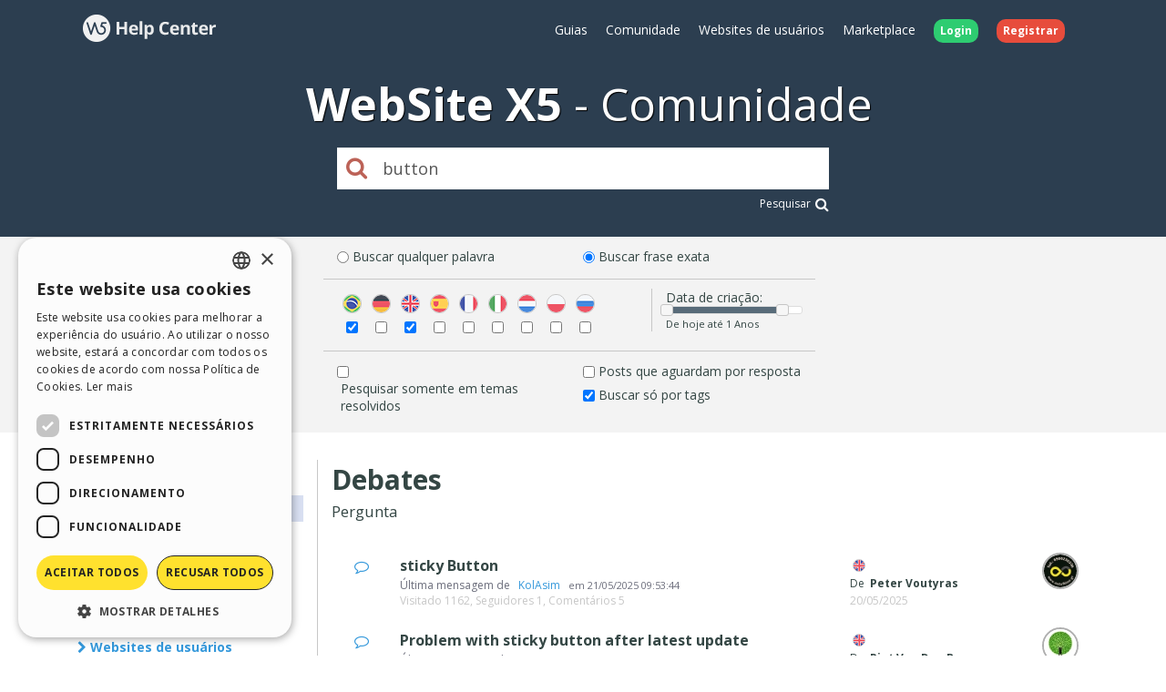

--- FILE ---
content_type: text/html; charset=UTF-8
request_url: https://helpcenter.websitex5.com/pt/pesquisar/button%20%2Atags%20match%3Aphrase%20type%3Aquestion
body_size: 7197
content:
<!doctype html><html lang="pt-BR" ><head><meta http-equiv="Content-Security-Policy" content="upgrade-insecure-requests"><!-- Google Tag Manager --><script>(function(w,d,s,l,i){w[l]=w[l]||[];w[l].push({'gtm.start':
        new Date().getTime(),event:'gtm.js'});var f=d.getElementsByTagName(s)[0],
        j=d.createElement(s),dl=l!='dataLayer'?'&l='+l:'';j.async=true;j.src=
        'https://www.googletagmanager.com/gtm.js?id='+i+dl;f.parentNode.insertBefore(j,f);
        })(window,document,'script','dataLayer','GTM-7NH3');</script><!-- End Google Tag Manager --><meta charset="UTF-8"><!--[if IE]><meta http-equiv="X-UA-Compatible" content="IE=edge"><![endif]--><meta name="viewport" content="width=device-width, initial-scale=1, maximum-scale=1, user-scalable=no"><title>                                WebSite X5 Help Center
            </title><link rel="alternate" hreflang="pt" href="https://helpcenter.websitex5.com/pt/pesquisar/button%20%2Atags%20match%3Aphrase%20type%3Aquestion" /><link href="https://fonts.googleapis.com/css?family=Open+Sans:400,700,800" rel="stylesheet"><meta name="robots" content="NOINDEX, NOFOLLOW"><link href="https://helpcenter.websitex5.com/assets/css/boot.css?v=v3.100.0" rel="stylesheet"><link href="https://helpcenter.websitex5.com/assets/css/jquery-ui.min.css?v=v3.100.0" rel="stylesheet"><link href="https://helpcenter.websitex5.com/assets/css/ekko-lightbox.css?v=v3.100.0" rel="stylesheet"><script src="https://helpcenter.websitex5.com/assets/js/jquery.min.js"></script><script src="https://helpcenter.websitex5.com/assets/js/jquery-ui.min.js?v=v3.100.0"></script><script src="https://helpcenter.websitex5.com/assets/js/bootstrap.min.js?v=v3.100.0"></script><script src="https://helpcenter.websitex5.com/assets/js/main.min.js?v=v3.100.0"></script><script src="https://helpcenter.websitex5.com/assets/js/ekko-lightbox.min.js?v=v3.100.0"></script><script type="text/javascript">
                Icm.baseUrl        = 'https://helpcenter.websitex5.com/';
                Icm.section        = 'helpcenter';
                Icm.language       = 'pt';
                Icm.loggedIn       = 0;
                Icm.routes         = [{"route_name":"login","uri":"en\/login","lang":"en"},{"route_name":"login","uri":"it\/login","lang":"it"},{"route_name":"login","uri":"es\/login","lang":"es"},{"route_name":"login","uri":"de\/anmelden","lang":"de"},{"route_name":"login","uri":"fr\/identifier","lang":"fr"},{"route_name":"login","uri":"ru\/login","lang":"ru"},{"route_name":"login","uri":"pl\/zaloguj-sie","lang":"pl"},{"route_name":"login","uri":"pt\/login","lang":"pt"},{"route_name":"logout","uri":"logout","lang":null},{"route_name":"avatar","uri":"profile\/(:num)\/avatar","lang":null},{"route_name":"search_one_params","uri":"en\/search\/([^\/]+)","lang":"en"},{"route_name":"search_one_params","uri":"it\/cerca\/([^\/]+)","lang":"it"},{"route_name":"search_one_params","uri":"es\/busqueda\/([^\/]+)","lang":"es"},{"route_name":"search_one_params","uri":"de\/suche\/([^\/]+)","lang":"de"},{"route_name":"search_one_params","uri":"fr\/rechercher\/([^\/]+)","lang":"fr"},{"route_name":"search_one_params","uri":"ru\/poisk\/([^\/]+)","lang":"ru"},{"route_name":"search_one_params","uri":"pl\/szukaj\/([^\/]+)","lang":"pl"},{"route_name":"search_one_params","uri":"pt\/pesquisar\/([^\/]+)","lang":"pt"},{"route_name":"search","uri":"en\/search","lang":"en"},{"route_name":"search","uri":"it\/cerca","lang":"it"},{"route_name":"search","uri":"es\/busqueda","lang":"es"},{"route_name":"search","uri":"de\/suche","lang":"de"},{"route_name":"search","uri":"fr\/rechercher","lang":"fr"},{"route_name":"search","uri":"ru\/poisk","lang":"ru"},{"route_name":"search","uri":"pl\/szukaj","lang":"pl"},{"route_name":"search","uri":"pt\/pesquisar","lang":"pt"}];
                Icm.imagesTypes    = ["image\/png","image\/jpg","image\/jpeg","image\/gif","image\/bmp"];
                Icm.maxImageKbSize = 2048;

                //
                $(document).ready(function () {
                    Icm.settings.base_url = 'https://helpcenter.websitex5.com/';
                    Icm.settings.user_is_logged = false;
                    Icm.Support.time.base = new Date(2026,0,30,15,0,31,0);
;
                    Icm.settings.asw_nm = 'asw_tk';
                    Icm.settings.asw_tk_n = 'HC_edde935_asw_ck';
                    Icm.settings.asw_tk = '31a1935c7f28526e3f20efb469da969d';
                    Icm.Support.post.image_init();
                });
            </script><script src="https://helpcenter.websitex5.com/assets/js/engine.min.js?v=v3.100.0"></script><script type="text/javascript" src="https://helpcenter.websitex5.com/script/l10n/pt/support.js?v=v3.100.0"></script><script type="text/javascript" src="https://helpcenter.websitex5.com/script/l10n/pt/api.js?v=v3.100.0"></script><script type="text/javascript" src="https://helpcenter.websitex5.com/script/l10n/pt/errors.js?v=v3.100.0"></script><script type="text/javascript">
                                    dataLayer.push({"event":"searchHelpCenter","eventCategory":"HelpCenter","eventAction":"UserSearch","eventLabel":"button","pageName":"\/helpcenter\/wsx5\/search?q=button"});
                            </script></head><body class="pt helpcenter search"><!-- Google Tag Manager (noscript) --><noscript><iframe src="https://www.googletagmanager.com/ns.html?id=GTM-7NH3"
    height="0" width="0" style="display:none;visibility:hidden"></iframe></noscript><!-- End Google Tag Manager (noscript) --><header class="container-fluid"><div class="container"><nav class="navbar row icm-navbar"><div class="navbar-header"><button type="button" class="navbar-toggle collapsed" data-toggle="collapse" data-target="#top_menu"><span class="icon-bar"></span><span class="icon-bar"></span><span class="icon-bar"></span></button><a class="navbar-brand" href="https://helpcenter.websitex5.com/pt"><img src="https://d33s48lcrmbkow.cloudfront.net/3.0/helpcenter_logo.png" alt="WebSite X5 Help Center"></a></div><div class="collapse navbar-collapse" id="top_menu"><ul class="nav navbar-nav navbar-right"><li><a href="https://guide.websitex5.com/" target="_blank">Guias</a></li><li><a href="https://helpcenter.websitex5.com/pt/comunidade-usuarios">Comunidade</a></li><li><a href="https://helpcenter.websitex5.com/pt/galeria/highlight">Websites de usu&#225;rios</a></li><li><a href="https://market.websitex5.com/pt">Marketplace</a></li><li class="login"><a href="https://helpcenter.websitex5.com/pt/login" onclick="return Icm.Modal.showLogin(this)"><span class="badge badge-success">Login</span></a></li><li class="register"><a href="https://helpcenter.websitex5.com/pt/registrar"><span class="badge badge-danger">Registrar</span></a></li></ul></div><!-- /.navbar-collapse --></nav></div><div class="container"><h1><span class="websitex5">WebSite X5</span>Comunidade</h1><form action="https://helpcenter.websitex5.com/pt/searchpost" onSubmit="return Icm.search();" id="frmSearch" method="post" accept-charset="utf-8"><input type="hidden" name="asw_tk" value="31a1935c7f28526e3f20efb469da969d" /><div class="top-search col-xxs-10 col-xxs-push-1 col-sm-6 col-sm-push-3"><label onclick="$('#frmSearch').submit();" for="q"><i class="fa fa-search"></i></label><input class="form-control input-lg" id="q" type="text" name="q" value="button" placeholder="O que est&#225; procurando?"><div class="advanced_search_link"><a href="#" onclick="$('#frmSearch').submit();">Pesquisar<i class="fa fa-lg fa-search"></i></a></div></div></form></div></header><div class="container_fluid display" id="advancedSearchContainer"><div class="advanced_search container" id="advancedSearch"><div class="form"><div class="labelCheck"><input type="radio" id="search_match_words" name="search_match" value="words" checked><label for="search_match_words">Buscar qualquer palavra</label></div><div class="labelCheck"><input type="radio" id="search_match_phrase" name="search_match" value="phrase" ><label for="search_match_phrase">Buscar frase exata</label></div><div class="separator"></div><div class="langs_cont"><div class="form-group langs"><label for="lang_pt" class="control-label"><img class="flag" src="https://d33s48lcrmbkow.cloudfront.net/flags/3.0/br.png" title="Pt" alt="Pt"></label><input title="Pt" type="checkbox" name="lang_pt" id="lang_pt" value="pt"/></div><div class="form-group langs"><label for="lang_de" class="control-label"><img class="flag" src="https://d33s48lcrmbkow.cloudfront.net/flags/3.0/de.png" title="De" alt="De"></label><input title="De" type="checkbox" name="lang_de" id="lang_de" value="de"/></div><div class="form-group langs"><label for="lang_en" class="control-label"><img class="flag" src="https://d33s48lcrmbkow.cloudfront.net/flags/3.0/en.png" title="En" alt="En"></label><input title="En" type="checkbox" name="lang_en" id="lang_en" value="en"/></div><div class="form-group langs"><label for="lang_es" class="control-label"><img class="flag" src="https://d33s48lcrmbkow.cloudfront.net/flags/3.0/es.png" title="Es" alt="Es"></label><input title="Es" type="checkbox" name="lang_es" id="lang_es" value="es"/></div><div class="form-group langs"><label for="lang_fr" class="control-label"><img class="flag" src="https://d33s48lcrmbkow.cloudfront.net/flags/3.0/fr.png" title="Fr" alt="Fr"></label><input title="Fr" type="checkbox" name="lang_fr" id="lang_fr" value="fr"/></div><div class="form-group langs"><label for="lang_it" class="control-label"><img class="flag" src="https://d33s48lcrmbkow.cloudfront.net/flags/3.0/it.png" title="It" alt="It"></label><input title="It" type="checkbox" name="lang_it" id="lang_it" value="it"/></div><div class="form-group langs"><label for="lang_nl" class="control-label"><img class="flag" src="https://d33s48lcrmbkow.cloudfront.net/flags/3.0/nl.png" title="Nl" alt="Nl"></label><input title="Nl" type="checkbox" name="lang_nl" id="lang_nl" value="nl"/></div><div class="form-group langs"><label for="lang_pl" class="control-label"><img class="flag" src="https://d33s48lcrmbkow.cloudfront.net/flags/3.0/pl.png" title="Pl" alt="Pl"></label><input title="Pl" type="checkbox" name="lang_pl" id="lang_pl" value="pl"/></div><div class="form-group langs"><label for="lang_ru" class="control-label"><img class="flag" src="https://d33s48lcrmbkow.cloudfront.net/flags/3.0/ru.png" title="Ru" alt="Ru"></label><input title="Ru" type="checkbox" name="lang_ru" id="lang_ru" value="ru"/></div></div><div class="time"><span class="searchTitle">Data de cria&#231;&#227;o:</span><div style="font-size: 0.8em;" id="days_slider"></div><div><span id="days_amount"></span></div></div><div class="separator"></div><div class="labelCheck"><input type="checkbox" id="search_solved" name="search_solved"><label for="search_solved">Pesquisar somente em temas resolvidos</label></div><div class="labelCheck"><input type="checkbox" id="search_waiting" name="search_waiting"><label for="search_waiting">Posts que aguardam por resposta</label></div><div class="labelCheck"><input type="checkbox" id="search_tags" name="search_tags" ><label for="search_tags">Buscar s&#243; por tags</label></div></div></div></div><section id="content" class="row center-block container layout_left search"><div class="row-offcanvas row-offcanvas-left"><section class="left sidebar-offcanvas" id="sidebar"><div class="content"><nav class="searchMenu"><ul class="nav nav-pills nav-stacked"><li class="open"><a href="#" id="type_guides_discussions" class="dropdown-toggle"><i class="fa fa-chevron-down  ">&nbsp;</i><span>Debates </span></a><ul class="submenu"><li class="active"><a href="#" id="type_question"><i class="icon-topic-question" alt="question" title="question"></i>Pergunta</a></li><li ><a href="#" id="type_idea"><i class="icon-topic-idea" alt="idea" title="idea"></i>Id&#233;ia</a></li><li ><a href="#" id="type_praise"><i class="icon-topic-praise" alt="praise" title="praise"></i>Elogio</a></li><li ><a href="#" id="type_update"><i class="icon-topic-update" alt="update" title="update"></i>Atualizar</a></li><li ><a href="#" id="type_info"><i class="icon-topic-info" alt="info" title="info"></i>Aviso</a></li></ul></li><li><a href="#" id="type_gallery" class="dropdown-toggle"><i class="fa   fa-chevron-right ">&nbsp;</i><span>Websites de usu&#225;rios</span></a><ul class="submenu"></ul></li></ul></nav><div class="guides_link_box"><p>
            Quer saber mais sobre o assunto? Veja tamb&#233;m os Guias WebSite X5 oficiais.<br /><a class="btn btn-default" href="https://guide.websitex5.com/" target="_blank">Ir para os Guias</a></p></div></div></section><section id="" class="main searchResults"><h1>Debates </h1><h4>Pergunta</h4><span type="button" class="canvas_toogle canvas_toogle_left" data-toggle="offcanvas" data-target="sidebarToggleCanvas">
        Categorias&nbsp;<i></i></span><section class="search_posts"><section class="itemlist"><article class="item post"><div class="topic-type"><i class="icon-topic-type-question" alt="question" title="question">&nbsp;</i></div><div class="topic-content"><h2 class="topic-title"><a href="https://helpcenter.websitex5.com/pt/post/271364" title="Saber mais sticky&#x20;Button" alt="Saber mais sticky&#x20;Button">sticky Button</a></h2><div class="topic-last-post">
                    &#218;ltima mensagem de
                    <a href="https://helpcenter.websitex5.com/pt/comunidade-usuarios/usuarios/28"> ‪ KolAsim ‪ ‪</a><span> em <time datetime="2025-05-21T09:53:44+00:00">21/05/2025 09:53:44</time></span></div><div class="topic-details">
                    Visitado 1162,
                    Seguidores 1,
                    Coment&#225;rios 5
                </div></div><div class="author-avatar"><a href="https://helpcenter.websitex5.com/pt/comunidade-usuarios/usuarios/456217"><img  class="avatar user" src="https://d2dik67y19hk1.cloudfront.net/456217.jpg?MTU2Njg5ODM5OQ==" alt="Peter Voutyras" title="Peter Voutyras"/></a></div><div class="topic-author-info"><div class="topic-info"><img class="flags flags_en" src="https://d33s48lcrmbkow.cloudfront.net/1x1.png" /></div><div class="author-name"><p><span>De&nbsp;</span><b>
                                                            Peter Voutyras
                                                    </b></p><time pubdate="pubdate" datetime="2025-05-20T15:32:29+00:00">20/05/2025</time></div></div></article><article class="item post"><div class="topic-type"><i class="icon-topic-type-question" alt="question" title="question">&nbsp;</i></div><div class="topic-content"><h2 class="topic-title"><a href="https://helpcenter.websitex5.com/pt/post/270099" title="Saber mais Problem&#x20;with&#x20;sticky&#x20;button&#x20;after&#x20;latest&#x20;update" alt="Saber mais Problem&#x20;with&#x20;sticky&#x20;button&#x20;after&#x20;latest&#x20;update">Problem with sticky button after latest update</a></h2><div class="topic-last-post">
                    &#218;ltima mensagem de
                    <a href="https://helpcenter.websitex5.com/pt/comunidade-usuarios/usuarios/1476565">Eric C.</a><span> em <time datetime="2025-03-21T15:59:12+00:00">21/03/2025 15:59:12</time></span></div><div class="topic-details">
                    Visitado 1461,
                    Seguidores 1,
                    Coment&#225;rios 16
                </div></div><div class="author-avatar"><a href="https://helpcenter.websitex5.com/pt/comunidade-usuarios/usuarios/1285795"><img  class="avatar user" src="https://d2dik67y19hk1.cloudfront.net/1285795.jpg?MTY2ODk2OTMzMg==" alt="Piet Van Den Boom" title="Piet Van Den Boom"/></a></div><div class="topic-author-info"><div class="topic-info"><img class="flags flags_en" src="https://d33s48lcrmbkow.cloudfront.net/1x1.png" /></div><div class="author-name"><p><span>De&nbsp;</span><b>
                                                            Piet Van Den Boom
                                                    </b></p><time pubdate="pubdate" datetime="2025-03-08T09:57:29+00:00">08/03/2025</time></div></div></article><article class="item post"><div class="topic-type"><i class="icon-topic-type-question" alt="question" title="question">&nbsp;</i></div><div class="topic-content"><h2 class="topic-title"><a href="https://helpcenter.websitex5.com/pt/post/273446" title="Saber mais login&#x20;or&#x20;Registration&#x20;button&#x20;is&#x20;not&#x20;functioning&#x20;or&#x20;not&#x20;showing&#x20;any&#x20;process.." alt="Saber mais login&#x20;or&#x20;Registration&#x20;button&#x20;is&#x20;not&#x20;functioning&#x20;or&#x20;not&#x20;showing&#x20;any&#x20;process..">login or Registration button is not functioning or not showing any process..</a></h2><div class="topic-last-post">
                    &#218;ltima mensagem de
                    <a href="https://helpcenter.websitex5.com/pt/comunidade-usuarios/usuarios/426505">Kalpesh Dave</a><span> em <time datetime="2025-10-14T18:21:47+00:00">14/10/2025 18:21:47</time></span></div><div class="topic-details">
                    Visitado 494,
                    Seguidores 1,
                    Coment&#225;rios 5
                </div></div><div class="author-avatar"><a href="https://helpcenter.websitex5.com/pt/comunidade-usuarios/usuarios/426505"><img  class="avatar user" src="https://d2dik67y19hk1.cloudfront.net/426505.jpg?MTc0NDczOTUyNQ==" alt="Kalpesh Dave" title="Kalpesh Dave"/></a></div><div class="topic-author-info"><div class="topic-info"><img class="flags flags_en" src="https://d33s48lcrmbkow.cloudfront.net/1x1.png" /><i class="icon-topic-solved" alt="Resolvido" title="Resolvido"></i></div><div class="author-name"><p><span>De&nbsp;</span><b>
                                                            Kalpesh Dave
                                                    </b></p><time pubdate="pubdate" datetime="2025-10-14T16:26:33+00:00">14/10/2025</time></div></div></article><article class="item post"><div class="topic-type"><i class="icon-topic-type-question" alt="question" title="question">&nbsp;</i></div><div class="topic-content"><h2 class="topic-title"><a href="https://helpcenter.websitex5.com/pt/post/272446" title="Saber mais Multiple&#x20;Sticky&#x20;Buttons" alt="Saber mais Multiple&#x20;Sticky&#x20;Buttons">Multiple Sticky Buttons</a></h2><div class="topic-last-post">
                    &#218;ltima mensagem de
                    <a href="https://helpcenter.websitex5.com/pt/comunidade-usuarios/usuarios/477074">Craig G.</a><span> em <time datetime="2025-07-29T21:03:41+00:00">29/07/2025 21:03:41</time></span></div><div class="topic-details">
                    Visitado 829,
                    Seguidores 1,
                    Coment&#225;rios 7
                </div></div><div class="author-avatar"><a href="https://helpcenter.websitex5.com/pt/comunidade-usuarios/usuarios/477074"><img  class="avatar user" src="https://d2dik67y19hk1.cloudfront.net/default/male_p4.png?MTY5MjI3ODgxOQ==" alt="Craig G." title="Craig G."/></a></div><div class="topic-author-info"><div class="topic-info"><img class="flags flags_en" src="https://d33s48lcrmbkow.cloudfront.net/1x1.png" /><i class="icon-topic-solved" alt="Resolvido" title="Resolvido"></i></div><div class="author-name"><p><span>De&nbsp;</span><b>
                                                            Craig G.
                                                    </b></p><time pubdate="pubdate" datetime="2025-07-27T01:19:36+00:00">27/07/2025</time></div></div></article><article class="item post"><div class="topic-type"><i class="icon-topic-type-question" alt="question" title="question">&nbsp;</i></div><div class="topic-content"><h2 class="topic-title"><a href="https://helpcenter.websitex5.com/pt/post/274253" title="Saber mais Display&#x20;two&#x20;hoverbutton&#x20;object&#x20;&#x20;per&#x20;row&#x20;in&#x20;a&#x20;page&#x20;on&#x20;mobile&#x20;view" alt="Saber mais Display&#x20;two&#x20;hoverbutton&#x20;object&#x20;&#x20;per&#x20;row&#x20;in&#x20;a&#x20;page&#x20;on&#x20;mobile&#x20;view">Display two hoverbutton object  per row in a page on mobile view</a></h2><div class="topic-last-post">
                    &#218;ltima mensagem de
                    <a href="https://helpcenter.websitex5.com/pt/comunidade-usuarios/usuarios/1511900">Wakhid Khusaini</a><span> em <time datetime="2025-11-30T12:19:59+00:00">30/11/2025 12:19:59</time></span></div><div class="topic-details">
                    Visitado 430,
                    Seguidores 1,
                    Coment&#225;rios 3
                </div></div><div class="author-avatar"><a href="https://helpcenter.websitex5.com/pt/comunidade-usuarios/usuarios/1511900"><img  class="avatar user" src="https://d2dik67y19hk1.cloudfront.net/1511900.jpg?MTc0OTgwOTYwNQ==" alt="Wakhid Khusaini" title="Wakhid Khusaini"/></a></div><div class="topic-author-info"><div class="topic-info"><img class="flags flags_en" src="https://d33s48lcrmbkow.cloudfront.net/1x1.png" /></div><div class="author-name"><p><span>De&nbsp;</span><b>
                                                            Wakhid Khusaini
                                                    </b></p><time pubdate="pubdate" datetime="2025-11-30T06:51:44+00:00">30/11/2025</time></div></div></article><article class="item post"><div class="topic-type"><i class="icon-topic-type-question" alt="question" title="question">&nbsp;</i></div><div class="topic-content"><h2 class="topic-title"><a href="https://helpcenter.websitex5.com/pt/post/270912" title="Saber mais paypal&#x20;Commercial&#x20;Platform&#x20;connected&#x20;but&#x20;does&#x20;not&#x20;show&#x20;up&#x20;on&#x20;checkout&#x20;step&#x20;4" alt="Saber mais paypal&#x20;Commercial&#x20;Platform&#x20;connected&#x20;but&#x20;does&#x20;not&#x20;show&#x20;up&#x20;on&#x20;checkout&#x20;step&#x20;4">paypal Commercial Platform connected but does not show up on checkout step 4</a></h2><div class="topic-last-post">
                    &#218;ltima mensagem de
                    <a href="https://helpcenter.websitex5.com/pt/comunidade-usuarios/usuarios/1476565">Eric C.</a><span> em <time datetime="2025-04-22T10:57:02+00:00">22/04/2025 10:57:02</time></span></div><div class="topic-details">
                    Visitado 1314,
                    Seguidores 1,
                    Coment&#225;rios 2
                </div></div><div class="author-avatar"><a href="https://helpcenter.websitex5.com/pt/comunidade-usuarios/usuarios/82953"><img  class="avatar user" src="https://d2dik67y19hk1.cloudfront.net/82953.jpg?MTQ2NjMxMTc2OA==" alt="Doc B." title="Doc B."/></a></div><div class="topic-author-info"><div class="topic-info"><img class="flags flags_en" src="https://d33s48lcrmbkow.cloudfront.net/1x1.png" /></div><div class="author-name"><p><span>De&nbsp;</span><b>
                                                            Doc B.
                                                    </b></p><time pubdate="pubdate" datetime="2025-04-19T03:30:09+00:00">19/04/2025</time></div></div></article><article class="item post"><div class="topic-type"><i class="icon-topic-type-question" alt="question" title="question">&nbsp;</i></div><div class="topic-content"><h2 class="topic-title"><a href="https://helpcenter.websitex5.com/pt/post/270026" title="Saber mais The&#x20;Undo&#x20;Button&#x20;Doesn&#x27;t&#x20;Work&#x20;When&#x20;Previewing&#x20;Text&#x20;in&#x20;Preview" alt="Saber mais The&#x20;Undo&#x20;Button&#x20;Doesn&#x27;t&#x20;Work&#x20;When&#x20;Previewing&#x20;Text&#x20;in&#x20;Preview">The Undo Button Doesn't Work When Previewing Text in Preview</a></h2><div class="topic-last-post">
                    &#218;ltima mensagem de
                    <a href="https://helpcenter.websitex5.com/pt/comunidade-usuarios/usuarios/786331">Elisa B.</a><span> em <time datetime="2025-03-07T08:28:23+00:00">07/03/2025 08:28:23</time></span></div><div class="topic-details">
                    Visitado 1246,
                    Seguidores 1,
                    Coment&#225;rios 7
                </div></div><div class="author-avatar"><a href="https://helpcenter.websitex5.com/pt/comunidade-usuarios/usuarios/612013"><img  class="avatar user" src="https://d2dik67y19hk1.cloudfront.net/612013.jpg?MTU3NzU2MjE0Mw==" alt="Jerald T." title="Jerald T."/></a></div><div class="topic-author-info"><div class="topic-info"><img class="flags flags_en" src="https://d33s48lcrmbkow.cloudfront.net/1x1.png" /><i class="icon-topic-solved" alt="Resolvido" title="Resolvido"></i></div><div class="author-name"><p><span>De&nbsp;</span><b>
                                                            Jerald T.
                                                    </b></p><time pubdate="pubdate" datetime="2025-03-04T00:05:13+00:00">04/03/2025</time></div></div></article><article class="item post"><div class="topic-type"><i class="icon-topic-type-question" alt="question" title="question">&nbsp;</i></div><div class="topic-content"><h2 class="topic-title"><a href="https://helpcenter.websitex5.com/pt/post/274690" title="Saber mais How&#x20;to&#x20;create&#x20;multiline&#x20;button&#x20;using&#x20;button&#x20;object" alt="Saber mais How&#x20;to&#x20;create&#x20;multiline&#x20;button&#x20;using&#x20;button&#x20;object">How to create multiline button using button object</a></h2><div class="topic-last-post">
                    &#218;ltima mensagem de
                    <a href="https://helpcenter.websitex5.com/pt/comunidade-usuarios/usuarios/1532032">Ray W.</a><span> em <time datetime="2026-01-04T20:07:50+00:00">04/01/2026 20:07:50</time></span></div><div class="topic-details">
                    Visitado 267,
                    Seguidores 1,
                    Coment&#225;rios 7
                </div></div><div class="author-avatar"><a href="https://helpcenter.websitex5.com/pt/comunidade-usuarios/usuarios/1532032"><img  class="avatar user" src="https://d2dik67y19hk1.cloudfront.net/default/male_p2.png?MTc0OTgzMjAzMw==" alt="Ray W." title="Ray W."/></a></div><div class="topic-author-info"><div class="topic-info"><img class="flags flags_en" src="https://d33s48lcrmbkow.cloudfront.net/1x1.png" /><i class="icon-topic-solved" alt="Resolvido" title="Resolvido"></i></div><div class="author-name"><p><span>De&nbsp;</span><b>
                                                            Ray W.
                                                    </b></p><time pubdate="pubdate" datetime="2026-01-04T16:49:35+00:00">04/01/2026</time></div></div></article><article class="item post"><div class="topic-type"><i class="icon-topic-type-question" alt="question" title="question">&nbsp;</i></div><div class="topic-content"><h2 class="topic-title"><a href="https://helpcenter.websitex5.com/pt/post/274043" title="Saber mais align&#x20;button&#x20;to&#x20;the&#x20;left" alt="Saber mais align&#x20;button&#x20;to&#x20;the&#x20;left">align button to the left</a></h2><div class="topic-last-post">
                    &#218;ltima mensagem de
                    <a href="https://helpcenter.websitex5.com/pt/comunidade-usuarios/usuarios/507712">Terry  R.</a><span> em <time datetime="2025-11-20T21:15:07+00:00">20/11/2025 21:15:07</time></span></div><div class="topic-details">
                    Visitado 351,
                    Seguidores 1,
                    Coment&#225;rios 5
                </div></div><div class="author-avatar"><a href="https://helpcenter.websitex5.com/pt/comunidade-usuarios/usuarios/507712"><img  class="avatar user" src="https://d2dik67y19hk1.cloudfront.net/default/male_p3.png?MTY1NjAwMTM0MA==" alt="Terry  R." title="Terry  R."/></a></div><div class="topic-author-info"><div class="topic-info"><img class="flags flags_en" src="https://d33s48lcrmbkow.cloudfront.net/1x1.png" /><i class="icon-topic-solved" alt="Resolvido" title="Resolvido"></i></div><div class="author-name"><p><span>De&nbsp;</span><b>
                                                            Terry  R.
                                                    </b></p><time pubdate="pubdate" datetime="2025-11-20T13:02:05+00:00">20/11/2025</time></div></div></article><article class="item post"><div class="topic-type"><i class="icon-topic-type-question" alt="question" title="question">&nbsp;</i></div><div class="topic-content"><h2 class="topic-title"><a href="https://helpcenter.websitex5.com/pt/post/272801" title="Saber mais buttons&#x20;style&#x20;&#x20;-&#x20;Database&#x20;Viewer&#x20;object&#x3F;" alt="Saber mais buttons&#x20;style&#x20;&#x20;-&#x20;Database&#x20;Viewer&#x20;object&#x3F;">buttons style  - Database Viewer object?</a></h2><div class="topic-last-post">
                    &#218;ltima mensagem de
                    <a href="https://helpcenter.websitex5.com/pt/comunidade-usuarios/usuarios/1252962">Sinisa B.</a><span> em <time datetime="2025-08-28T08:41:46+00:00">28/08/2025 08:41:46</time></span></div><div class="topic-details">
                    Visitado 893,
                    Seguidores 2,
                    Coment&#225;rios 7
                </div></div><div class="author-avatar"><a href="https://helpcenter.websitex5.com/pt/comunidade-usuarios/usuarios/1252962"><img  class="avatar user" src="https://d2dik67y19hk1.cloudfront.net/default/male.png?MTU1OTYzNTc3Mw==" alt="Sinisa B." title="Sinisa B."/></a></div><div class="topic-author-info"><div class="topic-info"><img class="flags flags_en" src="https://d33s48lcrmbkow.cloudfront.net/1x1.png" /></div><div class="author-name"><p><span>De&nbsp;</span><b>
                                                            Sinisa B.
                                                    </b></p><time pubdate="pubdate" datetime="2025-08-27T08:41:26+00:00">27/08/2025</time></div></div></article><article class="item post"><div class="topic-type"><i class="icon-topic-type-question" alt="question" title="question">&nbsp;</i></div><div class="topic-content"><h2 class="topic-title"><a href="https://helpcenter.websitex5.com/pt/post/274800" title="Saber mais Product&#x20;list&#x20;shop&#x20;-&#x20;button&#x20;More..." alt="Saber mais Product&#x20;list&#x20;shop&#x20;-&#x20;button&#x20;More...">Product list shop - button More...</a></h2><div class="topic-last-post">
                    &#218;ltima mensagem de
                    <a href="https://helpcenter.websitex5.com/pt/comunidade-usuarios/usuarios/1167047">Piotr D.</a><span> em <time datetime="2026-01-13T08:27:57+00:00">13/01/2026 08:27:57</time></span></div><div class="topic-details">
                    Visitado 204,
                    Seguidores 1,
                    Coment&#225;rios 2
                </div></div><div class="author-avatar"><a href="https://helpcenter.websitex5.com/pt/comunidade-usuarios/usuarios/1167047"><img  class="avatar user" src="https://d2dik67y19hk1.cloudfront.net/default/male_p4.png?MTU1NDQxNDY1MA==" alt="Piotr D." title="Piotr D."/></a></div><div class="topic-author-info"><div class="topic-info"><img class="flags flags_en" src="https://d33s48lcrmbkow.cloudfront.net/1x1.png" /></div><div class="author-name"><p><span>De&nbsp;</span><b>
                                                            Piotr D.
                                                    </b></p><time pubdate="pubdate" datetime="2026-01-12T23:24:49+00:00">12/01/2026</time></div></div></article><article class="item post"><div class="topic-type"><i class="icon-topic-type-question" alt="question" title="question">&nbsp;</i></div><div class="topic-content"><h2 class="topic-title"><a href="https://helpcenter.websitex5.com/pt/post/272420" title="Saber mais Bug&#x20;with&#x20;click&#x20;button&#x20;and&#x20;private&#x20;page&#x20;authentication." alt="Saber mais Bug&#x20;with&#x20;click&#x20;button&#x20;and&#x20;private&#x20;page&#x20;authentication.">Bug with click button and private page authentication.</a></h2><div class="topic-last-post">
                    &#218;ltima mensagem de
                    <a href="https://helpcenter.websitex5.com/pt/comunidade-usuarios/usuarios/901696">Axel  </a><span> em <time datetime="2025-07-28T15:42:50+00:00">28/07/2025 15:42:50</time></span></div><div class="topic-details">
                    Visitado 855,
                    Seguidores 2,
                    Coment&#225;rios 4
                </div></div><div class="author-avatar"><a href="https://helpcenter.websitex5.com/pt/comunidade-usuarios/usuarios/901696"><img  class="avatar user" src="https://d2dik67y19hk1.cloudfront.net/901696.jpg?MTYyNDUyMzQ5Nw==" alt="Axel  " title="Axel  "/></a></div><div class="topic-author-info"><div class="topic-info"><img class="flags flags_en" src="https://d33s48lcrmbkow.cloudfront.net/1x1.png" /><i class="icon-topic-solved" alt="Resolvido" title="Resolvido"></i></div><div class="author-name"><p><span>De&nbsp;</span><b>
                                                            Axel  
                                                    </b></p><time pubdate="pubdate" datetime="2025-07-25T15:43:09+00:00">25/07/2025</time></div></div></article><article class="item post"><div class="topic-type"><i class="icon-topic-type-question" alt="question" title="question">&nbsp;</i></div><div class="topic-content"><h2 class="topic-title"><a href="https://helpcenter.websitex5.com/pt/post/273572" title="Saber mais Buy&#x20;Now&#x20;Button" alt="Saber mais Buy&#x20;Now&#x20;Button">Buy Now Button</a></h2><div class="topic-last-post">
                    &#218;ltima mensagem de
                    <a href="https://helpcenter.websitex5.com/pt/comunidade-usuarios/usuarios/1476565">Eric C.</a><span> em <time datetime="2025-12-16T10:53:57+00:00">16/12/2025 10:53:57</time></span></div><div class="topic-details">
                    Visitado 887,
                    Seguidores 2,
                    Coment&#225;rios 11
                </div></div><div class="author-avatar"><a href="https://helpcenter.websitex5.com/pt/comunidade-usuarios/usuarios/91088"><img  class="avatar user" src="https://d2dik67y19hk1.cloudfront.net/default/male_p2.png?MTQ4MTQ3ODkzMQ==" alt="Steve A." title="Steve A."/></a></div><div class="topic-author-info"><div class="topic-info"><img class="flags flags_en" src="https://d33s48lcrmbkow.cloudfront.net/1x1.png" /></div><div class="author-name"><p><span>De&nbsp;</span><b>
                                                            Steve A.
                                                    </b></p><time pubdate="pubdate" datetime="2025-10-22T17:10:22+00:00">22/10/2025</time></div></div></article></section></section></section></div></section><footer><section class="top container-fluid"><div class="container"><div class="row"><nav><div><div class="title">HELP CENTER</div><ul class="fa-ul"><li><i class="fa-li fa fa-caret-right"></i><a href="https://guide.websitex5.com/" target="_blank">Guias</a></li><li><i class="fa-li fa fa-caret-right"></i><a href="https://helpcenter.websitex5.com/pt/comunidade-usuarios">Comunidade</a></li><li><i class="fa-li fa fa-caret-right"></i><a href="https://helpcenter.websitex5.com/pt/galeria">Websites de usu&#225;rios</a></li></ul></div></nav><nav><div><div class="title">MARKETPLACE</div><ul class="fa-ul"><li><i class="fa-li fa fa-caret-right"></i><a href="https://market.websitex5.com/pt/modelos">Modelos</a></li><li><i class="fa-li fa fa-caret-right"></i><a href="https://market.websitex5.com/pt/objetos">Objetos</a></li><li><i class="fa-li fa fa-caret-right"></i><a href="https://market.websitex5.com/pt/credits">Cr&#233;ditos</a></li><li><i class="fa-li fa fa-caret-right"></i><a onclick="return Icm.Modal.showLogin(this, {noModal: true});" href="https://market.websitex5.com/offers" ">Ofertas</a></li></ul></div></nav><nav><div><div class="title">PERFIL</div><ul class="fa-ul"><li><i class="fa-li fa fa-caret-right"></i><a  onclick="return Icm.Modal.showLogin(this);" href="https://helpcenter.websitex5.com/profile/written" >Meus posts</a></li><li><i class="fa-li fa fa-caret-right"></i><a  onclick="return Icm.Modal.showLogin(this);" href="https://helpcenter.websitex5.com/profile/licences" >Minhas licen&#231;as</a></li><li><i class="fa-li fa fa-caret-right"></i><a  onclick="return Icm.Modal.showLogin(this);" href="https://helpcenter.websitex5.com/profile/downloads" >Download</a></li><li><i class="fa-li fa fa-caret-right"></i><a  onclick="return Icm.Modal.showLogin(this);" href="https://helpcenter.websitex5.com/webhosting" >Hospedagem Web</a></li><li><i class="fa-li fa fa-caret-right"></i><a  onclick="return Icm.Modal.showLogin(this);" href="https://helpcenter.websitex5.com/profile/credits" >Meus Cr&#233;ditos</a></li></ul></div></nav><nav><div><div class="title">OUTROS SITES</div><ul class="fa-ul"><li><i class="fa-li fa fa-circle-thin"></i><a target="_blank" href="https://www.incomedia.eu">Incomedia</a></li><li><i class="fa-li fa fa-circle-thin"></i><a target="_blank" href="http://www.websitex5.com/">WebSite X5</a></li><li><i class="fa-li fa fa-circle-thin"></i><a target="_blank" href="http://www.webanimator.com/">WebAnimator</a></li></ul></div></nav></div></div></section><section class="bottom container-fluid"><div class="container"><div class="row"><div class="logo"><img src="https://d33s48lcrmbkow.cloudfront.net/3.0/logo_footer.png" alt="Incomedia" title="Incomedia"></div><div class="languages"><ul id="change_language"><li><a href="https://helpcenter.websitex5.com/en/search/button%20%2Atags%20match%3Aphrase%20type%3Aquestion"><img class="flags flags_en" src="https://d33s48lcrmbkow.cloudfront.net/1x1.png" /> English</a></li><li><a href="https://helpcenter.websitex5.com/it/cerca/button%20%2Atags%20match%3Aphrase%20type%3Aquestion"><img class="flags flags_it" src="https://d33s48lcrmbkow.cloudfront.net/1x1.png" /> Italiano</a></li><li><a href="https://helpcenter.websitex5.com/es/busqueda/button%20%2Atags%20match%3Aphrase%20type%3Aquestion"><img class="flags flags_es" src="https://d33s48lcrmbkow.cloudfront.net/1x1.png" /> Espa&ntilde;ol</a></li><li><a href="https://helpcenter.websitex5.com/de/suche/button%20%2Atags%20match%3Aphrase%20type%3Aquestion"><img class="flags flags_de" src="https://d33s48lcrmbkow.cloudfront.net/1x1.png" /> Deutsch</a></li><li><a href="https://helpcenter.websitex5.com/fr/rechercher/button%20%2Atags%20match%3Aphrase%20type%3Aquestion"><img class="flags flags_fr" src="https://d33s48lcrmbkow.cloudfront.net/1x1.png" /> Fran&ccedil;ais</a></li><li><a href="https://helpcenter.websitex5.com/ru/poisk/button%20%2Atags%20match%3Aphrase%20type%3Aquestion"><img class="flags flags_ru" src="https://d33s48lcrmbkow.cloudfront.net/1x1.png" /> Pусски&#1081;</a></li><li><a href="https://helpcenter.websitex5.com/pl/szukaj/button%20%2Atags%20match%3Aphrase%20type%3Aquestion"><img class="flags flags_pl" src="https://d33s48lcrmbkow.cloudfront.net/1x1.png" /> Polski</a></li></ul><button onclick="Icm.Support.showLanguageSelection()" id="btn_change_language"><img class="flags flags_pt" src="https://d33s48lcrmbkow.cloudfront.net/1x1.png" alt="Portugu&ecirc;s BR"> Portugu&ecirc;s BR
                                        <i class="language-selection-icon fa fa-caret-up"></i></button></div><div class="copy">Copyright &copy; 2026 <a href="http://www.incomedia.eu" rel="nofollow" target="_blank">Incomedia s.r.l.</a> Todos os direitos reservados. P.IVA IT07514640015</div><nav>Termos de Uso WebSite X5: <a target="_blank" title="Termos de Uso WebSite X5 Help Center / Marketplace" rel="nofollow" href="http://www.incomedia.eu/terms_answers">Help Center / Marketplace</a>, <a target="_blank" title="Termos de Uso WebSite X5 Templates" rel="nofollow" href="http://www.incomedia.eu/terms_templates">Templates</a>, <a target="_blank" title="Termos de Uso WebSite X5 Objects" rel="nofollow" href="http://www.incomedia.eu/terms_objects">Objects</a> | <a target="_blank" title="Pol&#237;tica de Privacidade" rel="nofollow" href="http://www.incomedia.eu/privacy">Pol&#237;tica de Privacidade</a></nav><p>Este site cont&#233;m conte&#250;do coment&#225;rios e opini&#245;es eviados por usu&#225;rios, e &#233; apenas para fins informativos. Incomedia isenta de toda e qualquer responsabilidade pelos atos, omiss&#245;es e conduta de terceiros em conex&#227;o com ou relacionadas ao seu uso do site. Todas as mensagens e uso do conte&#250;do deste site est&#227;o sujeitos aos Termos de Uso Incomedia.</p></div></div></section></footer><script type="text/javascript">
        //$(document).ready(function () {
        //    $(document).on('click', '[data-toggle="lightbox"]', function(event) {
        //        event.preventDefault();
        //        $(this).ekkoLightbox();
        //    });
        //});

        $('[data-toggle="lightbox"]').click(function(event) {
            event.preventDefault();
            $(this).ekkoLightbox();
        });
    </script><script type="text/javascript">
        Icm.Common.sidebarToggle();
        $(document).ready(function () {
            Icm.Search.init(JSON.parse('{"tags":true,"match":"phrase","match_default":"words","type_is_specified":true,"type_selected":"question","lang_is_specified":false,"langs":["en","pt"],"date_is_specified":false,"date_from_default":13,"date_to_default":1,"date_from":13,"date_to":1,"solved":false,"solved_is_specified":false,"waiting":false,"waiting_is_specified":false}'));
        });
    </script></body></html>